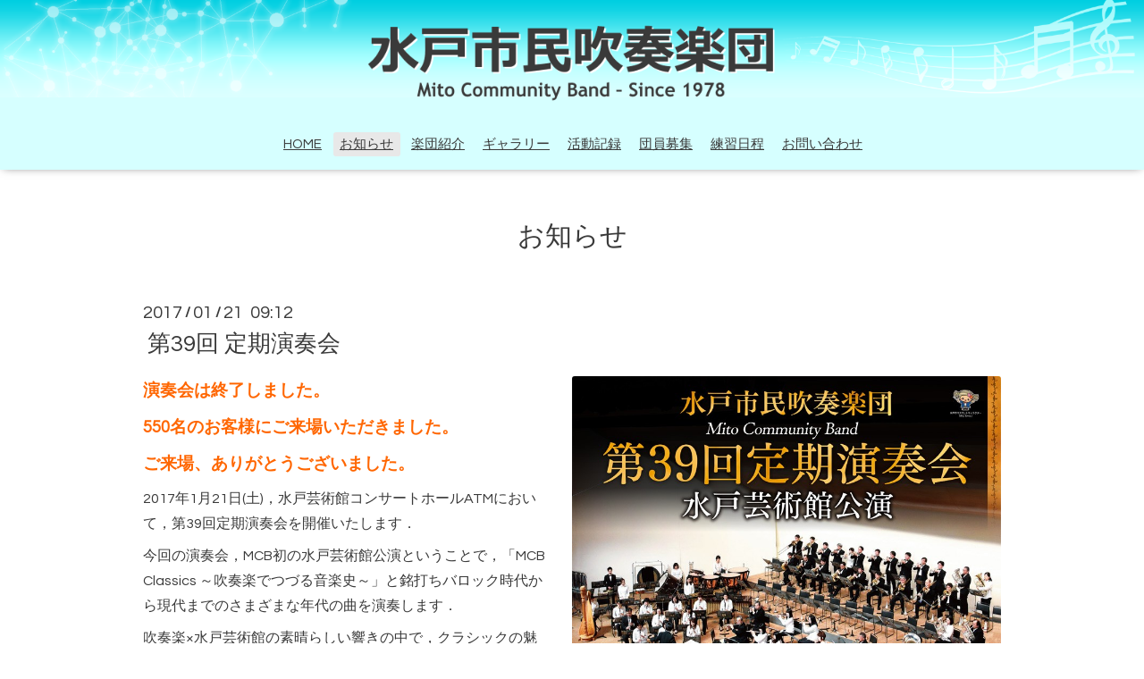

--- FILE ---
content_type: text/html; charset=utf-8
request_url: https://mcb-mito.org/info/2017-01
body_size: 4093
content:
<!DOCTYPE html>

<!--[if IE 9 ]><html lang="ja" class="ie9"><![endif]-->
<!--[if (gt IE 9)|!(IE)]><!--><html lang="ja"><!--<![endif]-->
<head>
  <!-- Oneplate: ver.201709290000 -->
  <meta charset="utf-8" />
  <title>お知らせ &gt; 2017-01 - 水戸市民吹奏楽団</title>
  <meta name="viewport" content="width=device-width,initial-scale=1.0,minimum-scale=1.0">

  <meta name="description" content="お知らせ &gt; 2017-01 | 水戸市民吹奏楽団（Mito Community Band／略称MCB）は、茨城県水戸市近郊に在住・勤務している音楽好きが集まって1978年に結成されたアマチュア吹奏楽団です。">
  <meta name="keywords" content="水戸市民吹奏楽団">

  <meta property="og:title" content="水戸市民吹奏楽団">
  <meta property="og:image" content="https://cdn.goope.jp/38141/2312311338414an2.png">
  <meta property="og:site_name" content="水戸市民吹奏楽団">
  <link rel="shortcut icon" href="//cdn.goope.jp/38141/160819200356-57b6e79c5d734.ico" />
  <link rel="alternate" type="application/rss+xml" title="水戸市民吹奏楽団 / RSS" href="/feed.rss">
  <link rel="stylesheet" href="//fonts.googleapis.com/css?family=Questrial">
  <link rel="stylesheet" href="/style.css?467705-1590394587">
  <link rel="stylesheet" href="/css/font-awesome/css/font-awesome.min.css">
  <link rel="stylesheet" href="/assets/slick/slick.css">

  <script src="/assets/jquery/jquery-1.9.1.min.js"></script>
  <script src="/js/tooltip.js"></script>
  <script src="/assets/clipsquareimage/jquery.clipsquareimage.js"></script>
</head>
<body id="info">

  <div class="totop">
    <i class="button fa fa-angle-up"></i>
  </div>

  <div id="container">

    <!-- #header -->
    <div id="header" class="cd-header">
      <div class="inner">

      <div class="element shop_tel" data-shoptel="">
        <div>
          <i class="fa fa-phone-square"></i>&nbsp;
        </div>
      </div>

      <h1 class="element logo">
        <a href="https://mcb-mito.org"><img src='//cdn.goope.jp/38141/2312311338414an2.png' alt='水戸市民吹奏楽団' /></a>
      </h1>

      <div class="element site_description">
        <span>水戸市民吹奏楽団（Mito Community Band／略称MCB）は、茨城県水戸市近郊に在住・勤務している音楽好きが集まって1978年に結成されたアマチュア吹奏楽団です。</span>
      </div>

      <div class="element navi pc">
        <ul class="navi_list">
          
          <li class="navi_top">
            <a href="/" >HOME</a>
          </li>
          
          <li class="navi_info active">
            <a href="/info" >お知らせ</a><ul class="sub_navi">
<li><a href='/info/2026-01'>2026-01（2）</a></li>
<li><a href='/info/2025-10'>2025-10（1）</a></li>
<li><a href='/info/2025-09'>2025-09（1）</a></li>
<li><a href='/info/2025-08'>2025-08（1）</a></li>
<li><a href='/info/2025-05'>2025-05（1）</a></li>
<li><a href='/info/2025-04'>2025-04（1）</a></li>
<li><a href='/info/2025-02'>2025-02（1）</a></li>
<li><a href='/info/2025-01'>2025-01（1）</a></li>
<li><a href='/info/2024-11'>2024-11（2）</a></li>
<li><a href='/info/2024-09'>2024-09（1）</a></li>
<li><a href='/info/2024-08'>2024-08（2）</a></li>
<li><a href='/info/2024-05'>2024-05（1）</a></li>
<li><a href='/info/2024-04'>2024-04（1）</a></li>
<li><a href='/info/2024-03'>2024-03（1）</a></li>
<li><a href='/info/2024-01'>2024-01（1）</a></li>
<li><a href='/info/2023-10'>2023-10（4）</a></li>
<li><a href='/info/2023-09'>2023-09（2）</a></li>
<li><a href='/info/2023-08'>2023-08（1）</a></li>
<li><a href='/info/2023-07'>2023-07（1）</a></li>
<li><a href='/info/2023-05'>2023-05（2）</a></li>
<li><a href='/info/2023-03'>2023-03（1）</a></li>
<li><a href='/info/2023-02'>2023-02（1）</a></li>
<li><a href='/info/2022-11'>2022-11（1）</a></li>
<li><a href='/info/2022-09'>2022-09（3）</a></li>
<li><a href='/info/2022-08'>2022-08（1）</a></li>
<li><a href='/info/2022-05'>2022-05（1）</a></li>
<li><a href='/info/2022-04'>2022-04（1）</a></li>
<li><a href='/info/2022-01'>2022-01（1）</a></li>
<li><a href='/info/2021-12'>2021-12（1）</a></li>
<li><a href='/info/2021-09'>2021-09（1）</a></li>
<li><a href='/info/2021-08'>2021-08（1）</a></li>
<li><a href='/info/2021-05'>2021-05（1）</a></li>
<li><a href='/info/2021-01'>2021-01（1）</a></li>
<li><a href='/info/2020-01'>2020-01（1）</a></li>
<li><a href='/info/2019-11'>2019-11（3）</a></li>
<li><a href='/info/2019-09'>2019-09（1）</a></li>
<li><a href='/info/2019-08'>2019-08（1）</a></li>
<li><a href='/info/2019-05'>2019-05（1）</a></li>
<li><a href='/info/2019-03'>2019-03（1）</a></li>
<li><a href='/info/2019-02'>2019-02（1）</a></li>
<li><a href='/info/2019-01'>2019-01（1）</a></li>
<li><a href='/info/2018-11'>2018-11（1）</a></li>
<li><a href='/info/2018-10'>2018-10（4）</a></li>
<li><a href='/info/2018-08'>2018-08（1）</a></li>
<li><a href='/info/2018-05'>2018-05（1）</a></li>
<li><a href='/info/2018-01'>2018-01（1）</a></li>
<li><a href='/info/2017-12'>2017-12（1）</a></li>
<li><a href='/info/2017-09'>2017-09（1）</a></li>
<li><a href='/info/2017-08'>2017-08（1）</a></li>
<li><a href='/info/2017-07'>2017-07（1）</a></li>
<li><a href='/info/2017-06'>2017-06（1）</a></li>
<li><a href='/info/2017-05'>2017-05（1）</a></li>
<li><a href='/info/2017-01' class='active'>2017-01（1）</a></li>
<li><a href='/info/2016-11'>2016-11（2）</a></li>
<li><a href='/info/2016-09'>2016-09（1）</a></li>
<li><a href='/info/2016-08'>2016-08（1）</a></li>
<li><a href='/info/2016-07'>2016-07（1）</a></li>
<li><a href='/info/2016-05'>2016-05（1）</a></li>
<li><a href='/info/2016-01'>2016-01（1）</a></li>
<li><a href='/info/2015-09'>2015-09（1）</a></li>
<li><a href='/info/2015-08'>2015-08（2）</a></li>
<li><a href='/info/2015-06'>2015-06（1）</a></li>
</ul>

          </li>
          
          <li class="navi_free free_94624">
            <a href="/free/about" >楽団紹介</a>
          </li>
          
          <li class="navi_photo">
            <a href="/photo" >ギャラリー</a>
          </li>
          
          <li class="navi_free free_97936">
            <a href="/free/archive" >活動記録</a>
          </li>
          
          <li class="navi_free free_94790">
            <a href="/free/join" >団員募集</a>
          </li>
          
          <li class="navi_calendar">
            <a href="/calendar" >練習日程</a>
          </li>
          
          <li class="navi_contact">
            <a href="/contact" >お問い合わせ</a>
          </li>
          
        </ul>
      </div>
      <!-- /#navi -->

      </div>
      <!-- /.inner -->

      <div class="navi mobile"></div>

      <div id="button_navi">
        <div class="navi_trigger cd-primary-nav-trigger">
          <i class="fa fa-navicon"></i>
        </div>
      </div>

    </div>
    <!-- /#header -->

    <div id="content">

<!-- CONTENT ----------------------------------------------------------------------- -->






<!----------------------------------------------
ページ：インフォメーション
---------------------------------------------->
<div class="inner">

  <h2 class="page_title">
    <span>お知らせ</span>
  </h2>

  <!-- .autopagerize_page_element -->
  <div class="autopagerize_page_element">

    
    <!-- .article -->
    <div class="article">

      <div class="date">
        2017<span> / </span>01<span> / </span>21&nbsp;&nbsp;09:12
      </div>

      <div class="body">
        <h3 class="article_title">
          <a href="/info/1324225">第39回 定期演奏会</a>
        </h3>

        <div class="photo">
          <img src='//cdn.goope.jp/38141/161021120723-5809866b94060.jpg' alt='定期ポスター.jpg'/>
        </div>

        <div class="textfield">
          <p><span style="font-size: 14pt; color: #ff6600;"><strong>演奏会は終了しました。</strong></span></p>
<p><span style="font-size: 14pt; color: #ff6600;"><strong>550名のお客様にご来場いただきました。</strong></span></p>
<p><span style="font-size: 14pt; color: #ff6600;"><strong>ご来場、ありがとうございました。</strong></span></p>
<p>2017年1月21日(土)，水戸芸術館コンサートホールATMにおいて，第39回定期演奏会を開催いたします．</p>
<p>今回の演奏会，MCB初の水戸芸術館公演ということで，「MCB Classics ～吹奏楽でつづる音楽史～」と銘打ちバロック時代から現代までのさまざまな年代の曲を演奏します．</p>
<p>吹奏楽&times;水戸芸術館の素晴らしい響きの中で，クラシックの魅力をたっぷりと味わっていただきたいと思います．</p>
<p>みなさまのご来場，団員一同こころよりお待ち申し上げます．</p>
<table style="border: 1px solid #02d9fa; height: 50px;" border="1" cellpadding="5">
<tbody>
<tr style="border-color: #02d9fa;">
<td style="border-color: #02d9fa; width: 80px; text-align: center; vertical-align: middle;">と　　き</td>
<td style="border-color: #02d9fa; vertical-align: middle;">
<p>2017年1月21日(土)<br />17:00開演　(16:30開場，19:00終演予定)</p>
</td>
</tr>
<tr>
<td style="border-color: #02d9fa; text-align: center; vertical-align: middle;">と こ ろ</td>
<td style="border-color: #02d9fa; vertical-align: middle;">
<p>水戸芸術館コンサートホールATM</p>
</td>
</tr>
<tr>
<td style="border-color: #02d9fa; text-align: center; vertical-align: middle;">演 奏 曲</td>
<td style="border-color: #02d9fa; vertical-align: middle;">
<p>歌劇「魔笛」K.620より 序曲(モーツァルト)<br />歌劇「ウィリアム・テル」より 序曲(ロッシーニ)<br />バレエ音楽「マ・メール・ロワ」より(ラヴェル)<br />紺碧の波濤(長生淳)<br />他</p>
</td>
</tr>
<tr>
<td style="border-color: #02d9fa; text-align: center; vertical-align: middle;">指 揮 者</td>
<td style="border-color: #02d9fa; vertical-align: middle;">
<p>&nbsp;梶原 征剛<br />&nbsp;仁平 良治<br />&nbsp;浅野 正樹</p>
</td>
</tr>
<tr>
<td style="border-color: #02d9fa; text-align: center; vertical-align: middle;">チケット</td>
<td style="border-color: #02d9fa; vertical-align: middle;">
<p>500円(全席自由)</p>
<p><span style="color: #ff0000;"></span>取り扱い：<br />水戸芸術館<br />かわまた楽器店<br />ヤマハミュージックリテイリング水戸店<br />永江楽器水戸</p>
</td>
</tr>
<tr>
<td style="border-color: #02d9fa; text-align: center; vertical-align: middle;">お問合せ</td>
<td style="border-color: #02d9fa; vertical-align: middle;">
<p>水戸芸術館チケット予約センター<br />029-231-8000<br />営業時間：9:30～18:00(月曜休館)</p>
</td>
</tr>
<tr>
<td style="border-color: #02d9fa; text-align: center; vertical-align: middle;">主　　催</td>
<td style="border-color: #02d9fa; vertical-align: middle;">公益財団法人水戸市芸術振興財団<br />水戸市民吹奏楽団</td>
</tr>
<tr>
<td style="border-color: #02d9fa; text-align: center; vertical-align: middle;">企　　画</td>
<td style="border-color: #02d9fa; vertical-align: middle;">水戸市民吹奏楽団</td>
</tr>
<tr>
<td style="border-color: #02d9fa; text-align: center; vertical-align: middle;">後　　援</td>
<td style="border-color: #02d9fa; vertical-align: middle;">水戸市<br />水戸市教育委員会<br />茨城県<br />茨城県教育委員会<br />茨城県吹奏楽連盟<br />茨城放送<br />NHK水戸放送局<br />茨城新聞社<br />朝日新聞水戸総局<br />読売新聞水戸支局<br />毎日新聞水戸支局</td>
</tr>
</tbody>
</table>
<p><span style="color: #ff0000;">いつもの会場・開演時間と異なりますので，</span><span style="color: #ff0000;">お間違えの無いようご注意ください．</span></p>
<p>演奏会のチラシ<span style="color: #000000;">はこちら</span><span style="color: #000000;">からご覧いただけます．<br /></span><img width="16" height="16" alt="pdf" src="https://goope.jp/img/icon/pdf/pdficon_16.png" /> <a href="//cdn.goope.jp/38141/161021085512-5809596062bdc.pdf" target="_blank">定期演奏会チラシ.pdf</a> <span>(2.07MB)</span></p>
        </div>
      </div>

    </div>
    <!-- /.article -->
    

  </div>
  <!-- /.autopagerize_page_element -->

</div>
<!-- /.inner -->




























<!-- CONTENT ----------------------------------------------------------------------- -->

    </div>
    <!-- /#content -->


    
    <div class="autopagerize_insert_before"></div>

    <div class="pager">
      <div class="inner">
        <div>
           <a href="/info/2017-01" class='chk'>1</a>
        </div>
      </div>
    </div>
    


    <div class="gadgets">
      <div class="inner">
      </div>
    </div>

    <div class="sidebar">
      <div class="inner">

        <div class="block today_area">
          <h3>Schedule</h3>
          <dl>
            <dt class="today_title">
              2026.01.27 Tuesday
            </dt>
            
          </dl>
        </div>

        <div class="block counter_area">
          <h3>Counter</h3>
          <div>Today: <span class="num">339</span></div>
          <div>Yesterday: <span class="num">339</span></div>
          <div>Total: <span class="num">1071715</span></div>
        </div>

        <div class="block qr_area">
          <h3>Mobile</h3>
          <img src="//r.goope.jp/qr/mcb-mito"width="100" height="100" />
        </div>

      </div>
    </div>

    <div class="social">
      <div class="inner"></div>
    </div>

    <div id="footer">
        <div class="inner">

          <div class="social_icons">
            

            

            
          </div>

          <div class="shop_name">
            <a href="https://mcb-mito.org">水戸市民吹奏楽団</a>
          </div>

          

          <div class="copyright">
            &copy;2026 <a href="https://mcb-mito.org">水戸市民吹奏楽団</a>. All Rights Reserved.
          </div>

          <div>
            <div class="powered">
              Powered by <a class="link_color_02" href="https://goope.jp/">グーペ</a> /
              <a class="link_color_02" href="https://admin.goope.jp/">Admin</a>
            </div>

            <div class="shop_rss">
              <span>/ </span><a href="/feed.rss">RSS</a>
            </div>
          </div>

        </div>
    </div>

  </div>
  <!-- /#container -->

  <script src="/assets/colorbox/jquery.colorbox-min.js"></script>
  <script src="/assets/slick/slick.js"></script>
  <script src="/assets/lineup/jquery-lineup.min.js"></script>
  <script src="/assets/tile/tile.js"></script>
  <script src="/js/theme_oneplate/init.js"></script>
</body>
</html>
